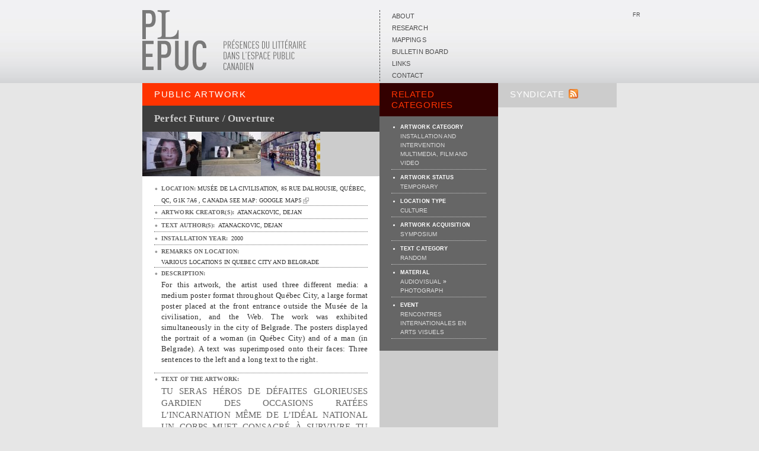

--- FILE ---
content_type: text/html
request_url: https://archive.nt2.uqam.ca/plepuc/en/artwork/perfect-future-ouverture/index.html
body_size: 29570
content:
<!DOCTYPE html PUBLIC "-//W3C//DTD XHTML 1.0 Strict//EN" "http://www.w3.org/TR/xhtml1/DTD/xhtml1-strict.dtd">
<html xmlns="http://www.w3.org/1999/xhtml" xmlns:og="http://opengraphprotocol.org/schema/" xml:lang="en" lang="en" dir="ltr">

<!-- Added by HTTrack --><meta http-equiv="content-type" content="text/html;charset=utf-8" /><!-- /Added by HTTrack -->
<head>
<meta http-equiv="Content-Type" content="text/html; charset=utf-8" />
  <title>Présences du littéraire dans l’espace public canadien</title>
  <meta http-equiv="Content-Type" content="text/html; charset=utf-8" />
<meta property="og:title" content="Perfect Future / Ouverture" />
<meta property="og:description" content="For this artwork, the artist used three different media: a medium poster format throughout Québec City, a large format poster placed at the front entrance outside the Musée de la civilisation, and the" />
<meta property="og:image" content="../../../sites/plepuc.org/themes/plepuc/images/PLE-logo/index.png" />
<meta property="og:url" content="index.html" />
<meta property="og:site_name" content="Présences du littéraire dans l’espace public canadien" />
<link rel="shortcut icon" href="../../../sites/plepuc.org/files/plepuc_favicon_3/index.png" type="image/x-icon" />
  <link type="text/css" rel="stylesheet" media="all" href="../../../modules/node/node/index.css?y" />
<link type="text/css" rel="stylesheet" media="all" href="../../../modules/system/defaults/index.css?y" />
<link type="text/css" rel="stylesheet" media="all" href="../../../modules/system/system/index.css?y" />
<link type="text/css" rel="stylesheet" media="all" href="../../../modules/system/system-menus/index.css?y" />
<link type="text/css" rel="stylesheet" media="all" href="../../../modules/user/user/index.css?y" />
<link type="text/css" rel="stylesheet" media="all" href="../../../sites/all/modules/contrib/cck/theme/content-module/index.css?y" />
<link type="text/css" rel="stylesheet" media="all" href="../../../sites/all/modules/contrib/ctools/css/ctools/index.css?y" />
<link type="text/css" rel="stylesheet" media="all" href="../../../sites/all/modules/contrib/date/date/index.css?y" />
<link type="text/css" rel="stylesheet" media="all" href="../../../sites/all/modules/contrib/filefield/filefield/index.css?y" />
<link type="text/css" rel="stylesheet" media="all" href="../../../sites/all/modules/contrib/lightbox2/css/lightbox/index.css?y" />
<link type="text/css" rel="stylesheet" media="all" href="../../../sites/plepuc.org/modules/contrib/collapsiblock/collapsiblock/index.css?y" />
<link type="text/css" rel="stylesheet" media="all" href="../../../sites/plepuc.org/modules/contrib/panels/css/panels/index.css?y" />
<link type="text/css" rel="stylesheet" media="all" href="../../../sites/plepuc.org/modules/patched/nice_menus/nice_menus/index.css?y" />
<link type="text/css" rel="stylesheet" media="all" href="../../../misc/farbtastic/farbtastic/index.css?y" />
<link type="text/css" rel="stylesheet" media="all" href="../../../sites/all/modules/contrib/calendar/calendar/index.css?y" />
<link type="text/css" rel="stylesheet" media="all" href="../../../sites/all/modules/contrib/extlink/extlink/index.css?y" />
<link type="text/css" rel="stylesheet" media="all" href="../../../sites/all/modules/contrib/cck/modules/fieldgroup/fieldgroup/index.css?y" />
<link type="text/css" rel="stylesheet" media="all" href="../../../sites/plepuc.org/modules/patched/biblio/biblio/index.css?y" />
<link type="text/css" rel="stylesheet" media="all" href="../../../sites/all/modules/contrib/views/css/views/index.css?y" />
<link type="text/css" rel="stylesheet" media="all" href="../../../sites/plepuc.org/files/ctools/css/d41d8cd98f00b204e9800998ecf8427e/index.css?y" />
<link type="text/css" rel="stylesheet" media="all" href="../../../sites/plepuc.org/themes/plepuc/twocol/index.css?y" />
<link type="text/css" rel="stylesheet" media="all" href="../../../sites/all/modules/contrib/addthis/addthis/index.css?y" />
<link type="text/css" rel="stylesheet" media="all" href="../../../sites/all/modules/contrib/print/css/printlinks/index.css?y" />
<link type="text/css" rel="stylesheet" media="all" href="../../../sites/plepuc.org/modules/contrib/faceted_search/faceted_search_ui/index.css?y" />
<link type="text/css" rel="stylesheet" media="all" href="../../../sites/plepuc.org/themes/plepuc/html-elements/index.css?y" />
<link type="text/css" rel="stylesheet" media="all" href="../../../sites/plepuc.org/themes/zen/zen/tabs/index.css?y" />
<link type="text/css" rel="stylesheet" media="all" href="../../../sites/plepuc.org/themes/zen/zen/messages/index.css?y" />
<link type="text/css" rel="stylesheet" media="all" href="../../../sites/plepuc.org/themes/zen/zen/block-editing/index.css?y" />
<link type="text/css" rel="stylesheet" media="all" href="../../../sites/plepuc.org/themes/zen/zen/wireframes/index.css?y" />
<link type="text/css" rel="stylesheet" media="all" href="../../../sites/plepuc.org/themes/plepuc/layout/index.css?y" />
<link type="text/css" rel="stylesheet" media="all" href="../../../sites/plepuc.org/themes/plepuc/plepuc/index.css?y" />
<link type="text/css" rel="stylesheet" media="all" href="../../../sites/plepuc.org/themes/plepuc/lightbox-plepuc/index.css?y" />
<link type="text/css" rel="stylesheet" media="all" href="../../../sites/plepuc.org/themes/plepuc/nice_menus_custom/index.css?y" />
<link type="text/css" rel="stylesheet" media="print" href="../../../sites/plepuc.org/themes/plepuc/print/index.css?y" />
<!--[if IE]>
<link type="text/css" rel="stylesheet" media="all" href="/sites/plepuc.org/themes/zen/zen/ie.css?y" />
<![endif]-->
  <script type="text/javascript" src="../../../misc/jquery/index.js?y"></script>
<script type="text/javascript" src="../../../misc/drupal/index.js?y"></script>
<script type="text/javascript" src="../../../sites/all/modules/contrib/google_analytics/googleanalytics/index.js?y"></script>
<script type="text/javascript" src="../../../sites/all/modules/contrib/lightbox2/js/lightbox/index.js?y"></script>
<script type="text/javascript" src="../../../sites/all/modules/contrib/jstools/jstools/index.js?y"></script>
<script type="text/javascript" src="../../../sites/plepuc.org/modules/contrib/collapsiblock/collapsiblock/index.js?y"></script>
<script type="text/javascript" src="../../../sites/all/modules/contrib/jstools/jquery.cookie/index.js?y"></script>
<script type="text/javascript" src="../../../sites/plepuc.org/modules/contrib/panels/js/panels/index.js?y"></script>
<script type="text/javascript" src="../../../sites/all/modules/contrib/jquery_plugin/jquery.metadata.min/index.js?y"></script>
<script type="text/javascript" src="../../../sites/plepuc.org/modules/patched/jq_maphilight/jquery.maphilight.min/index.js?y"></script>
<script type="text/javascript" src="../../../sites/plepuc.org/modules/patched/nice_menus/nice_menus/index.js?y"></script>
<script type="text/javascript" src="../../../sites/all/modules/contrib/extlink/extlink/index.js?y"></script>
<script type="text/javascript" src="../../../misc/collapse/index.js?y"></script>
<script type="text/javascript">
<!--//--><![CDATA[//><!--
jQuery.extend(Drupal.settings, {"basePath":"\/","googleanalytics":{"trackOutbound":1,"trackMailto":1,"trackDownload":1,"trackDownloadExtensions":"7z|aac|arc|arj|asf|asx|avi|bin|csv|doc|exe|flv|gif|gz|gzip|hqx|jar|jpe?g|js|mp(2|3|4|e?g)|mov(ie)?|msi|msp|pdf|phps|png|ppt|qtm?|ra(m|r)?|sea|sit|tar|tgz|torrent|txt|wav|wma|wmv|wpd|xls|xml|z|zip"},"lightbox2":{"rtl":"0","file_path":"\/(\\w\\w\/)sites\/plepuc.org\/files","default_image":"\/sites\/all\/modules\/contrib\/lightbox2\/images\/brokenimage.jpg","border_size":0,"font_color":"444","box_color":"cdcdcd","top_position":"","overlay_opacity":"0.8","overlay_color":"000","disable_close_click":1,"resize_sequence":0,"resize_speed":400,"fade_in_speed":400,"slide_down_speed":600,"use_alt_layout":0,"disable_resize":0,"disable_zoom":1,"force_show_nav":0,"show_caption":true,"loop_items":0,"node_link_text":"","node_link_target":0,"image_count":"Image !current de !total","video_count":"Vid\u00e9o !current de !total","page_count":"Page !current de !total","lite_press_x_close":"press \u003ca href=\"#\" onclick=\"hideLightbox(); return FALSE;\"\u003e\u003ckbd\u003ex\u003c\/kbd\u003e\u003c\/a\u003e to close","download_link_text":"","enable_login":false,"enable_contact":false,"keys_close":"c x 27","keys_previous":"p 37","keys_next":"n 39","keys_zoom":"z","keys_play_pause":"32","display_image_size":"original","image_node_sizes":"()","trigger_lightbox_classes":"","trigger_lightbox_group_classes":"","trigger_slideshow_classes":"","trigger_lightframe_classes":"","trigger_lightframe_group_classes":"","custom_class_handler":0,"custom_trigger_classes":"","disable_for_gallery_lists":1,"disable_for_acidfree_gallery_lists":true,"enable_acidfree_videos":true,"slideshow_interval":5000,"slideshow_automatic_start":0,"slideshow_automatic_exit":0,"show_play_pause":1,"pause_on_next_click":0,"pause_on_previous_click":true,"loop_slides":1,"iframe_width":600,"iframe_height":400,"iframe_border":1,"enable_video":0},"jstools":{"cleanurls":true,"basePath":"\/"},"collapsiblock":{"blocks":{"block-faceted_search_ui-1_keyword":"1","block-faceted_search_ui-1_guided":"3","block-gmap_location-0":"1","block-faceted_search_ui-1_current":"2","block-locale-0":"1","block-faceted_search_ui-1_sort":"3","block-faceted_search_ui-1_related":"2","block-user-0":"2","block-node-0":"1","block-system-0":"1","block-menu-primary-links":"1","block-block-4":"1","block-views-DescriptionProjet-block_1":"3","block-block-5":"1","block-user-1":"2","block-faceted_search_ui-3_current":"2","block-faceted_search_ui-3_keyword":"1","block-faceted_search_ui-2_sort":"3","block-faceted_search_ui-2_current":"2","block-faceted_search_ui-2_guided":"3","block-faceted_search_ui-2_keyword":"1","block-faceted_search_ui-2_related":"1","block-masquerade-0":"2","block-views-oeuvres-block_1":"1","block-block-7":"3","block-block-6":"3","block-block-8":"1","block-nice_menus-1":"1"},"default_state":"3","slide_type":"2","slide_speed":"200"},"extlink":{"extTarget":"_blank","extClass":"ext","extSubdomains":1,"extExclude":"","extInclude":"","extAlert":0,"extAlertText":"This link will take you to an external web site. We are not responsible for their content.","mailtoClass":"mailto"}});
//--><!]]>
</script>
<script type="text/javascript">
<!--//--><![CDATA[//><!--
(function ($) {
Drupal.behaviors.jq_maphilight = function(context, settings) {
$.fn.maphilight.defaults = {
fill: true,
fillColor: '009999',
fillOpacity: 0.6,
stroke: true,
strokeColor: '465987',
strokeOpacity: 0.8,
strokeWidth: 3,
fade: true,
alwaysOn: false,
neverOn: false,
groupBy: false};
$('img[usemap]').maphilight();
}})(jQuery);
//--><!]]>
</script>
<script type="text/javascript">
<!--//--><![CDATA[//><!--

	    addthis_pub = 'labont2';
	    addthis_logo = 'http://www.addthis.com/images/yourlogo.png';
	    addthis_logo_background = 'EFEFFF';
	    addthis_logo_color = '666699';
	    addthis_brand = 'PLEPUC';
	    addthis_options = 'email, favorites, twitter, facebook, google_plusone, more';
	    addthis_disable_flash = 'false';
	
//--><!]]>
</script>
</head>
<body class="not-front not-logged-in node-type-fiche-art-public one-sidebar sidebar-right i18n-en page-artwork-perfect-future-ouverture section-artwork">

  <div id="page"><div id="page-inner">

    <a name="top" id="navigation-top"></a>

    <div id="header"><div id="header-inner" class="clear-block">

              <div id="logo-title">

                      <div id="logo"><a href="../../index.html" title="Home" rel="home"><img src="../../../sites/plepuc.org/themes/plepuc/images/PLE-logo/index.png" alt="Home" id="logo-image" /></a></div>
          
                                    <h1 id="site-name">
                <a href="../../index.html" title="Home" rel="home">
                Présences du littéraire dans l’espace public canadien                </a>
              </h1>
                      
          
        </div> <!-- /#logo-title -->
      
              <div id="navbar"><div id="navbar-inner" class="clear-block region region-navbar">

          <a name="navigation" id="navigation"></a>

          
                      <div id="primary">
              <ul class="links"><li class="menu-1314 first"><a href="../../about/index.html" title="About">About</a></li>
<li class="menu-1027"><a href="../../faceted_search/index.html" title="Research">Research</a></li>
<li class="menu-1479"><a href="../../mappings-by-artist-with-2-literary-works-or-more-in-the-database/index.html" title="Mappings">Mappings</a></li>
<li class="menu-1032"><a href="../../bulletin-board/index.html" title="">Bulletin board</a></li>
<li class="menu-1036"><a href="../../links/index.html" title="">Links</a></li>
<li class="menu-1203 last"><a href="../../coordinates/index.html" title="Contact">Contact</a></li>
</ul>            </div> <!-- /#primary -->
          
          
          
        </div></div> <!-- /#navbar-inner, /#navbar -->
      
              <div id="header-blocks" class="region region-header">
          <div id="block-locale-0" class="block block-locale region-odd even region-count-1 count-2"><div class="block-inner">

  
  <div class="content">
    <ul><li class="en first active"><a href="index.html" class="language-link active">En</a></li>
<li class="fr last"><a href="../../../fr/oeuvre/perfect-future-ouverture/index.html" class="language-link">Fr</a></li>
</ul>  </div>

  
</div></div> <!-- /block-inner, /block -->
        </div> <!-- /#header-blocks -->
      
    </div></div> <!-- /#header-inner, /#header -->

    <div id="main"><div id="main-inner" class="clear-block with-navbar">

      <div id="content"><div id="content-inner">

        
        
        
        <div id="content-area">
          <div class="panel-display panel-2col clear-block" id="panel-node">
  <div class="panel-panel panel-col-first">
    <div class="inside"><div class="panel-pane pane-node node-pane" >
  
      <h2 class="pane-title">Public Artwork</h2>
  
  
  <div class="pane-content">
    <div id="node-458" class="node node-type-fiche-art-public">

  
  <div class="node-inner">

    
          <h2 class="title">
        <a href="index.html" title="Perfect Future / Ouverture">Perfect Future / Ouverture</a>
      </h2>
    
    
    
    <div class="content">
              <div class="field field-type-filefield field-field-illustrations">
    <div class="field-items">
    <div class="line">        <div class="field-item">
                    <a href="../../../sites/plepuc.org/files/imagecache/fullsize/Dejean%20Atanackovic_0/index.jpg" rel="lightshow[field_illustrations][&lt;span class=&quot;caption-title&quot;&gt;Dejan Atanackovic, Perfect future/ouverture, 2000. © Dejean Atanackvic &lt;/span&gt;&lt;br/&gt;&lt;span class=&quot;caption-source&quot;&gt;Source: Dejan Atanackovic (2008). Dejan Atanaxkovic-Projects. (http://www.dejanatanackovic.com/home.htm)&lt;/span&gt;&lt;br/&gt;&lt;span class=&quot;conditions&quot;&gt;&lt;a href=../_/en/user-conditions__User/index.html Conditions&lt;/a&gt;&lt;/span&gt;&lt;br/&gt;]" class="imagefield imagefield-lightbox2 imagefield-lightbox2-oeuvre_teaser imagefield-field_illustrations imagecache imagecache-field_illustrations imagecache-oeuvre_teaser imagecache-field_illustrations-oeuvre_teaser"><img src="../../../sites/plepuc.org/files/imagecache/oeuvre_teaser/Dejean%20Atanackovic_0/index.jpg" alt="Dejan Atanackovic, Perfect future/ouverture, 2000" title="Dejan Atanackovic, Perfect future/ouverture, 2000. © Dejean Atanackvic " width="100" height="75"/></a>        </div>
              <div class="field-item">
                    <a href="../../../sites/plepuc.org/files/imagecache/fullsize/Dejean%20Atanackovic1_0/index.jpg" rel="lightshow[field_illustrations][&lt;span class=&quot;caption-title&quot;&gt;Dejan Atanackovic, Perfect future/ouverture, 2000. © Dejean Atanackvic &lt;/span&gt;&lt;br/&gt;&lt;span class=&quot;caption-source&quot;&gt;Source: Dejan Atanackovic (2008). Dejan Atanaxkovic-Projects. (http://www.dejanatanackovic.com/home.htm)&lt;/span&gt;&lt;br/&gt;&lt;span class=&quot;conditions&quot;&gt;&lt;a href=../_/en/user-conditions__User/index.html Conditions&lt;/a&gt;&lt;/span&gt;&lt;br/&gt;]" class="imagefield imagefield-lightbox2 imagefield-lightbox2-oeuvre_teaser imagefield-field_illustrations imagecache imagecache-field_illustrations imagecache-oeuvre_teaser imagecache-field_illustrations-oeuvre_teaser"><img src="../../../sites/plepuc.org/files/imagecache/oeuvre_teaser/Dejean%20Atanackovic1_0/index.jpg" alt="Dejan Atanackovic, Perfect future/ouverture, 2000" title="Dejan Atanackovic, Perfect future/ouverture, 2000. © Dejean Atanackvic " width="100" height="75"/></a>        </div>
              <div class="field-item">
                    <a href="../../../sites/plepuc.org/files/imagecache/fullsize/Dejean%20Atanackovic2_0/index.jpg" rel="lightshow[field_illustrations][&lt;span class=&quot;caption-title&quot;&gt;Dejan Atanackovic, Perfect future/ouverture, 2000. © Dejean Atanackvic &lt;/span&gt;&lt;br/&gt;&lt;span class=&quot;caption-source&quot;&gt;Source: Dejan Atanackovic (2008). Dejan Atanaxkovic-Projects. (http://www.dejanatanackovic.com/home.htm)&lt;/span&gt;&lt;br/&gt;&lt;span class=&quot;conditions&quot;&gt;&lt;a href=../_/en/user-conditions__User/index.html Conditions&lt;/a&gt;&lt;/span&gt;&lt;br/&gt;]" class="imagefield imagefield-lightbox2 imagefield-lightbox2-oeuvre_teaser imagefield-field_illustrations imagecache imagecache-field_illustrations imagecache-oeuvre_teaser imagecache-field_illustrations-oeuvre_teaser"><img src="../../../sites/plepuc.org/files/imagecache/oeuvre_teaser/Dejean%20Atanackovic2_0/index.jpg" alt="Dejan Atanackovic, Perfect future/ouverture, 2000" title="Dejan Atanackovic, Perfect future/ouverture, 2000. © Dejean Atanackvic " width="100" height="75"/></a>        </div>
      </div>  </div>
</div>
                <div class="field field-location">
<div class="field-label field-label-inline-first">Location:</div>
<div class="location vcard"><div class="adr">
Musée de la civilisation, <span class='street-address'>85 rue Dalhousie</span>, <span class="locality">Québec</span>, <span class="region">QC</span>, <span class="postal-code">G1K 7A6 </span>, <span class='country-name'>Canada</span></div></div>

  <div class="location map-link">See map: <a href="http://maps.google.ca/?q=85+rue+Dalhousie%2C+Qu%C3%A9bec%2C+QC%2C+G1K+7A6+%2C+ca">Google Maps</a></div>
</div><div class="field field-type-text field-field-arti field-inline">
    <div class="field-items">
            <div class="field-item odd label-inline">
                      <div class="field-label field-label-inline-first">
              Artwork creator(s):&nbsp;</div>
                    Atanackovic, Dejan        </div>
        </div>
</div>
<div class="field field-type-text field-field-autr field-inline">
    <div class="field-items">
            <div class="field-item odd label-inline">
                      <div class="field-label field-label-inline-first">
              Text author(s):&nbsp;</div>
                    Atanackovic, Dejan        </div>
        </div>
</div>
<div class="field field-type-date field-field-anin field-inline">
    <div class="field-items">
            <div class="field-item odd label-inline">
                      <div class="field-label field-label-inline-first">
              Installation year:&nbsp;</div>
                    <span class="date-display-single">2000</span>        </div>
        </div>
</div>
<div class="field field-type-text field-field-location-remarks field-inline">
    <div class="field-items">
            <div class="field-item odd label-inline">
                      <div class="field-label field-label-inline-first">
              Remarks on location:&nbsp;</div>
                    <p style="text-align: justify;">Various locations in Quebec City and Belgrade</p>        </div>
        </div>
</div>
<div class="field field-type-text field-field-desca">
      <div class="field-label">Description:&nbsp;</div>
    <div class="field-items">
            <div class="field-item odd label-above">
                    <p style="text-align: justify;">For this artwork, the artist used three different media: a medium poster format throughout Québec City, a large format poster placed at the front entrance outside the Musée de la civilisation, and the Web. The work was exhibited simultaneously in the city of Belgrade. The posters displayed the portrait of a woman (in Québec City) and of a man (in Belgrade). A text was superimposed onto their faces: Three sentences to the left and a long text to the right.</p>        </div>
        </div>
</div>
<div class="field field-type-text field-field-texte">
      <div class="field-label">Text of the artwork:&nbsp;</div>
    <div class="field-items">
            <div class="field-item odd label-above">
                    <p style="text-align: justify;">Tu seras héros de défaites glorieuses gardien des occasions ratées l’incarnation même de l’idéal national un corps muet consacré à survivre Tu seras libre dans une maison entourée d’un jardin et d’un champ de mines. Car, calmement, tu sauras t’expliquer que les meurtres n’étaient que le résultat d’une série de questions mal posées. Car ton amour pour la justice ne sera qu’un masque pour ta fierté. Ton orgueil ne sera qu’un mur dissimulant une peur atroce. Ta foi, l’ordure de la superstition. Ta vertu, le nid du crime. Ta nécessité historique ne sera qu’un reflet déformé du néant. Tu seras libre, car tu connaîtras d’une autre _________ tes propres paroles et tu en seras dégoûté. Car dans ton sommeil tu hurleras devant les visions inexplicables d’une terre renversée. Car tu _______ le lait versé. Tu seras libre, car, étant habitué au silence, tu attendras patiemment la nomination solennelle du nouvel ennemi hors du temps. Puisque l’inexorable proximité de la fin t’offrira l’enchantement mystique. Car dans un moment lucide le sentiment de la culpabilité sera sublime. Perfect Future</p>        </div>
        </div>
</div>
<div class="field field-type-text field-field-theo field-inline">
    <div class="field-items">
            <div class="field-item odd label-inline">
                      <div class="field-label field-label-inline-first">
              Artwork theme:&nbsp;</div>
                    Human Relations on the Web        </div>
        </div>
</div>
<div class="field field-type-text field-field-hist field-inline">
    <div class="field-items">
            <div class="field-item odd label-inline">
                      <div class="field-label field-label-inline-first">
              History:&nbsp;</div>
                    <p style="text-align: justify;">The theme of the event was human communications, our relationships to one another.</p><p style="text-align: justify;">Event: <em>Rencontres internationales en arts visuels</em></p>        </div>
        </div>
</div>
<div class="field field-type-date field-field-anev field-inline">
    <div class="field-items">
            <div class="field-item odd label-inline">
                      <div class="field-label field-label-inline-first">
              Event date(s):&nbsp;</div>
                    <span class="date-display-single">2000</span>        </div>
        </div>
</div>

<div class="field field-type-link field-field-biar field-inline">
    <div class="field-items">
            <div class="field-item odd label-inline">
                      <div class="field-label field-label-inline-first">
              Artist&#039;s biography:&nbsp;</div>
                    <a href="http://www.dejanatanackovic.com/home.htm" target="user">Dejan Atanackovic</a>        </div>
        </div>
</div>
          </div>

          <ul class="links"><li class="comment_forbidden first"></li>
<li class="addthis"><span>
      <a class="addthis-button" href="http://www.addthis.com/bookmark.php"
        onfocus="return addthis_open(this, '', '[URL]', '[TITLE]')"
        onmouseover="return addthis_open(this, '', '[URL]', '[TITLE]')"
        onblur="addthis_close()"
        onmouseout="addthis_close()"
        onclick="return addthis_sendto()"><img src="http://s9.addthis.com/button1-share.gif" width="125" height="16" alt="share" class="addthisimage" /></a><script type="text/javascript" src="http://s7.addthis.com/js/152/addthis_widget.js"></script></span></li>
<li class="print_html"><a href="../../print/458/index.html" title="Display a printer-friendly version of this page." class="print-page" onclick="window.open(this.href); return false" rel="nofollow"><img src="../../../sites/all/modules/contrib/print/icons/print_icon/index.gif" alt="Printer-friendly version" title="Printer-friendly version" width="16" height="16" class="print-icon" /></a></li>
<li class="node_translation_fr last"><a href="../../../fr/oeuvre/perfect-future-ouverture/index.html" title="Perfect Future / Ouverture" class="translation-link">Fr</a></li>
</ul>    
  </div>
</div> <!-- /node-inner, /node -->

  </div>

  
  </div>
</div>
  </div>

  <div class="panel-panel panel-col-last">
    <div class="inside"><div class="panel-pane pane-block pane-faceted-search-ui-2-related" >
  
      <h2 class="pane-title">Related categories</h2>
  
  
  <div class="pane-content">
    <div class="faceted-search-facet faceted-search-env-faceted_search_artwork faceted-search-facet--taxonomy--5 faceted-search-facet-inactive faceted-search-related"><h3>Artwork category</h3><div class="item-list"><ul><li class="first"><a href="../../faceted_search_artwork/results/taxonomy_334/index.html">Installation and intervention </a></li>
<li class="last"><a href="../../faceted_search_artwork/results/taxonomy_336/index.html">Multimedia, film and video</a></li>
</ul></div></div>
<div class="faceted-search-facet faceted-search-env-faceted_search_artwork faceted-search-facet--taxonomy--2 faceted-search-facet-inactive faceted-search-related"><h3>Artwork status</h3><div class="item-list"><ul><li class="first last"><a href="../../faceted_search_artwork/results/taxonomy_365/index.html">Temporary</a></li>
</ul></div></div>
<div class="faceted-search-facet faceted-search-env-faceted_search_artwork faceted-search-facet--taxonomy--8 faceted-search-facet-inactive faceted-search-related"><h3>Location type</h3><div class="item-list"><ul><li class="first last"><a href="../../faceted_search_artwork/results/taxonomy_374/index.html">Culture</a></li>
</ul></div></div>
<div class="faceted-search-facet faceted-search-env-faceted_search_artwork faceted-search-facet--taxonomy--6 faceted-search-facet-inactive faceted-search-related"><h3>Artwork acquisition</h3><div class="item-list"><ul><li class="first last"><a href="../../faceted_search_artwork/results/taxonomy_349/index.html">Symposium</a></li>
</ul></div></div>
<div class="faceted-search-facet faceted-search-env-faceted_search_artwork faceted-search-facet--taxonomy--10 faceted-search-facet-inactive faceted-search-related"><h3>Text category</h3><div class="item-list"><ul><li class="first last"><a href="../../faceted_search_artwork/results/taxonomy_52/index.html">Random</a></li>
</ul></div></div>
<div class="faceted-search-facet faceted-search-env-faceted_search_artwork faceted-search-facet--taxonomy--11 faceted-search-facet-inactive faceted-search-related"><h3>Material</h3><div class="item-list"><ul><li class="first last"><a href="../../faceted_search_artwork/results/taxonomy_206/index.html">Audiovisual</a> &raquo; <a href="../../faceted_search_artwork/results/taxonomy_206/index-2.html">Photograph</a></li>
</ul></div></div>
<div class="faceted-search-facet faceted-search-env-faceted_search_artwork faceted-search-facet--taxonomy--12 faceted-search-facet-inactive faceted-search-related"><h3>Event</h3><div class="item-list"><ul><li class="first last"><a href="../../faceted_search_artwork/results/taxonomy_971/index.html">Rencontres internationales en arts visuels</a></li>
</ul></div></div>
  </div>

  
  </div>
</div>
  </div>
</div>
        </div>

        
        
      </div></div> <!-- /#content-inner, /#content -->

      
              <div id="sidebar-right"><div id="sidebar-right-inner" class="region region-right">
          <div id="block-node-0" class="block block-node region-odd odd region-count-1 count-1"><div class="block-inner">

      <h2 class="title">Syndicate</h2>
  
  <div class="content">
    <a href="../../rss/index.xml" class="feed-icon"><img src="../../../misc/feed/index.png" alt="Syndicate content" title="Syndicate" width="16" height="16" /></a>  </div>

  
</div></div> <!-- /block-inner, /block -->
        </div></div> <!-- /#sidebar-right-inner, /#sidebar-right -->
      
    </div></div> <!-- /#main-inner, /#main -->

          <div id="footer"><div id="footer-inner" class="region region-footer">

        
                  <div id="footer-message">©2007-2009  PLEPUC — tous droits réservés.</div>
        
      </div></div> <!-- /#footer-inner, /#footer -->
    
  </div></div> <!-- /#page-inner, /#page -->

  
  <script type="text/javascript">
<!--//--><![CDATA[//><!--
var _gaq = _gaq || [];_gaq.push(["_setAccount", "UA-42669822-19"]);_gaq.push(["_trackPageview"]);(function() {var ga = document.createElement("script");ga.type = "text/javascript";ga.async = true;ga.src = ("https:" == document.location.protocol ? "https://ssl" : "http://www") + ".google-analytics.com/ga.js";var s = document.getElementsByTagName("script")[0];s.parentNode.insertBefore(ga, s);})();
//--><!]]>
</script>

</body>
</html>


--- FILE ---
content_type: text/css
request_url: https://archive.nt2.uqam.ca/plepuc/sites/plepuc.org/modules/contrib/collapsiblock/collapsiblock/index.css?y
body_size: 24
content:
div .collapsiblock {
  background: url(../expanded/index.png) no-repeat right;
  cursor: pointer;
  cursor: hand;
}

div .collapsiblockCollapsed {
  background: url(../collapsed/index.png) no-repeat right;
}

--- FILE ---
content_type: text/css
request_url: https://archive.nt2.uqam.ca/plepuc/sites/all/modules/contrib/extlink/extlink/index.css?y
body_size: 173
content:
span.ext {
  background: url(index.png) right center no-repeat;
  padding-right: 12px;
}
span.mailto {
  background: url(../mailto/index.png) right center no-repeat;
  padding-right: 12px;
}

/* Hide the extra spans when printing. */
@media print {
  span.ext, span.mailto {
    display: none;
    padding: 0;
  }
}


--- FILE ---
content_type: text/css
request_url: https://archive.nt2.uqam.ca/plepuc/sites/plepuc.org/themes/plepuc/twocol/index.css?y
body_size: 749
content:
/* $Id: twocol.css,v 1.1.2.1 2008/12/16 21:27:58 merlinofchaos Exp $ */

.panel-2col { 
/*  overflow: hidden;  */
}

.panel-2col .panel-col-first { 
  float: left; 
  width: 50%; 
}
* html .panel-2col .panel-col-first {
  width: 49.9%;
}

.panel-2col .panel-col-first .inside { 
  margin: 0 .5em 1em 0;
}

.panel-2col .panel-col-last { 
  float: left; 
  width: 50%; 
}
* html .panel-2col .panel-col-last {
  width: 49.9%;
}

.panel-2col .panel-col-last .inside { 
  margin: 0 0 1em .5em;
}

#panels-edit-display .panel-pane,
#panels-edit-display .helperclass {
  margin: .5em;
}

.panel-2col .panel-separator {
  margin: 0 0 1em 0;
}




#panel-node.panel-2col .panel-col-first { 
  float: left; 
  width: 400px; 
}

#panel-node.panel-2col .panel-col-first .inside { 
  margin: 0;
}

#panel-node.panel-2col .panel-col-last { 
  float: left; 
  width: 200px; 
}

#panel-node.panel-2col .panel-col-last .inside { 
  margin: 0;
}



--- FILE ---
content_type: text/css
request_url: https://archive.nt2.uqam.ca/plepuc/sites/plepuc.org/themes/plepuc/lightbox-plepuc/index.css?y
body_size: 1179
content:
#imageDataContainer {
  font-family: Georgia,Times New Roman,Times,serif;
  
}
#imageData {
  padding: 10px 15px; 
}
#imageData #imageDetails {
  width: auto;
  text-align: left;
  float: none;
  border-top:1px dotted #444444;
  display:block;
  margin-top:5px;
  padding-top: 5px;
}
.caption-title { /* diff TODO */
  text-transform: uppercase;
  font-weight: normal;
  font-size: 10px;
  color: #666;
}
.caption-source { /* diff TODO */
  font-size: 9px;
  font-weight: normal;
  color: #333;
}
.conditions {
  display:block;
  margin:5px 0;
  padding: 5px 0;
  border-top: 1px dotted #444;
  border-bottom: 1px dotted #444;
  font-size: 10px;
  color: #333;
  font-weight: normal;
  text-transform: uppercase;
}
#bottomNavClose {
  margin-top: 0px;
  clear: both;
}
#numberDisplay {
  margin-top: 10px;
}
#lightshowPlay, #lightshowPause {
  float: left;
  margin-top: 7px;
}
#imageData #bottomNav {
  height:auto;
}

/* Image location mod */
#bottomNavClose {
  background: url(../images/lightbox-close/index.png) no-repeat center center;
}
#bottomNavClose:hover {
  background-position: center center;
}
#lightshowPlay {
  background: url(../images/lightbox-play/index.png) no-repeat center center;
  margin-right: auto;
  margin-left: auto;
  width: 20px;
}
#lightshowPause {
  background: url(../images/lightbox-pause/index.png) no-repeat center center;
}


--- FILE ---
content_type: text/css
request_url: https://archive.nt2.uqam.ca/plepuc/sites/plepuc.org/themes/plepuc/print/index.css?y
body_size: 1416
content:
/* $Id: print.css,v 1.1.2.1 2009/02/13 06:40:02 johnalbin Exp $ */

@import "../plepuc/index-2.css";

/* underline all links */
  a:link, a:visited
  {
    /*text-decoration: underline !important;*/
  }

  /* Don't underline header */
  #site-name a:link,
  #site-name a:visited
  {
    text-decoration: none !important;
  }

/* CSS2 selector to add visible href after links */
  #content a:link:after,
  #content a:visited:after
  {
    content: " (" attr(href) ") ";
    font-size: 0.8em;
    font-weight: normal;
  }

/* Un-float the content */
  #content,
  #content-inner
  {
    float: none;
    width: 100%;
    margin: 0 !important;
    padding: 0 !important;
  }

/* Turn off any background colors or images */
  body,
  #page, #page-inner,
  #main, #main-inner,
  #content, #content-inner
  {
    color: #000;
    background-color: transparent !important;
    background-image: none !important;
  }

/* Hide sidebars and nav elements */
  #skip-to-nav, #navbar, #sidebar-left, #sidebar-right, #footer,
  .breadcrumb, div.tabs, /*.links, .taxonomy,*/
  .book-navigation, .forum-topic-navigation, .pager, .feed-icons
  {
    visibility: hidden;
    display: none;
  }

/* Otherwise, Firefox clips the content after the first page. */
  #page
  {
    overflow-y: visible;
  }

/* taxonomy */
.print-taxonomy ul {
  margin: 0;
  padding-left: 2em;
}
.print-taxonomy li {
  font-size: 10px;
  letter-spacing: 0.01em;
  line-height: 16px;
  text-transform: uppercase;
  list-style-image: url(../images/puce/index.gif);
}
.print-taxonomy .label {
  color: #333333;
  font-weight: bold;
}


--- FILE ---
content_type: application/javascript
request_url: https://archive.nt2.uqam.ca/plepuc/sites/plepuc.org/modules/contrib/collapsiblock/collapsiblock/index.js?y
body_size: 2984
content:
// $Id: collapsiblock.js,v 1.5 2009/09/26 17:16:34 nedjo Exp $

Drupal.Collapsiblock = Drupal.Collapsiblock || {};

Drupal.behaviors.collapsiblock = function (context) {
  var cookieData = Drupal.Collapsiblock.getCookieData();
  var slidetype = Drupal.settings.collapsiblock.slide_type;
  var defaultState = Drupal.settings.collapsiblock.default_state;
  var slidespeed = parseInt(Drupal.settings.collapsiblock.slide_speed);
  $('div.block:not(.collapsiblock-processed)', context).addClass('collapsiblock-processed').each(function () {
    var selector = Drupal.settings.collapsiblock && Drupal.settings.collapsiblock.titleSelector ? Drupal.settings.collapsiblock.titleSelector : 'h2';
    var id = this.id;
    var titleElt = $(selector +':first', this);
    if (titleElt.size()) {
      titleElt = titleElt[0];
      // Status values: 1 = not collapsible, 2 = collapsible and expanded, 3 = collapsible and collapsed, 4 = always collapsed
      var stat = Drupal.settings.collapsiblock.blocks[this.id] ? Drupal.settings.collapsiblock.blocks[this.id] : defaultState;
      if (stat == 1) {
        return;
      }

      titleElt.target = $(this).find('div.content');
      $(titleElt)
        .addClass('collapsiblock')
        .click(function () {
          var st = Drupal.Collapsiblock.getCookieData();
          if ($(this).is('.collapsiblockCollapsed')) {
            $(this).removeClass('collapsiblockCollapsed');
            if (slidetype == 1) {
              $(this.target).slideDown(slidespeed);
            }
            else {
              $(this.target).animate({height:'show', opacity:'show'}, slidespeed);
            }

            // Don't save cookie data if the block is always collapsed.
            if (stat != 4) {
              st[id] = 1;
            }
          } 
          else {
            $(this).addClass('collapsiblockCollapsed');
            if (slidetype == 1) {
              $(this.target).slideUp(slidespeed);
            }
            else {
              $(this.target).animate({height:'hide', opacity:'hide'}, slidespeed);
            }

            // Don't save cookie data if the block is always collapsed.
            if (stat != 4) {
              st[id] = 0;
            }
          }
          // Stringify the object in JSON format for saving in the cookie.
          var cookieString = '{ ';
          var cookieParts = [];
          $.each(st, function (id, setting) {
            cookieParts[cookieParts.length] = ' "' + id + '": ' + setting;
          });
          cookieString += cookieParts.join(', ') + ' }';
          $.cookie('collapsiblock', cookieString, {path: Drupal.settings.basePath});
        });
      // Leave active blocks uncollapsed. If the block is expanded, do nothing.
      if (stat ==  4 || (cookieData[id] == 0 || (stat == 3 && cookieData[id] == undefined)) && !$(this).find('a.active').size()) {
        $(titleElt).addClass('collapsiblockCollapsed');
        $(titleElt.target).hide();
      }
    }
  });
};

Drupal.Collapsiblock.getCookieData = function () {
  var cookieString = $.cookie('collapsiblock');
  return cookieString ? Drupal.parseJson(cookieString) : {};
};

  



--- FILE ---
content_type: application/javascript
request_url: https://archive.nt2.uqam.ca/plepuc/sites/plepuc.org/modules/patched/jq_maphilight/jquery.maphilight.min/index.js?y
body_size: 3775
content:
(function(C){var A,B,I,J,K,G,E,D,F,H;A=document.namespaces;has_canvas=document.createElement("canvas");has_canvas=has_canvas&&has_canvas.getContext;if(!(has_canvas||A)){C.fn.maphilight=function(){return this};return }if(has_canvas){E=function(M,N,L){if(N<=1){M.style.opacity=N;window.setTimeout(E,10,M,N+0.1,10)}};D=function(L){return Math.max(0,Math.min(parseInt(L,16),255))};F=function(L,M){return"rgba("+D(L.substr(0,2))+","+D(L.substr(2,2))+","+D(L.substr(4,2))+","+M+")"};B=function(L){var M=C('<canvas style="width:'+L.width+"px;height:"+L.height+'px;"></canvas>').get(0);M.getContext("2d").clearRect(0,0,M.width,M.height);return M};I=function(Q,M,L,P){var O,N=Q.getContext("2d");N.beginPath();if(M=="rect"){N.rect(L[0],L[1],L[2]-L[0],L[3]-L[1])}else{if(M=="poly"){N.moveTo(L[0],L[1]);for(O=2;O<L.length;O+=2){N.lineTo(L[O],L[O+1])}}else{if(M=="circ"){N.arc(L[0],L[1],L[2],0,Math.PI*2,false)}}}N.closePath();if(P.fill){N.fillStyle=F(P.fillColor,P.fillOpacity);N.fill()}if(P.stroke){N.strokeStyle=F(P.strokeColor,P.strokeOpacity);N.lineWidth=P.strokeWidth;N.stroke()}if(P.fade){E(Q,0)}};J=function(L,M){L.getContext("2d").clearRect(0,0,L.width,L.height)}}else{document.createStyleSheet().addRule("v\\:*","behavior: url(#default#VML); antialias: true;");document.namespaces.add("v","urn:schemas-microsoft-com:vml");B=function(L){return C('<var style="zoom:1;overflow:hidden;display:block;width:'+L.width+"px;height:"+L.height+'px;"></var>').get(0)};I=function(P,M,L,O){var R,S,N,Q;R='<v:fill color="#'+O.fillColor+'" opacity="'+(O.fill?O.fillOpacity:0)+'" />';S=(O.stroke?'strokeweight="'+O.strokeWidth+'" stroked="t" strokecolor="#'+O.strokeColor+'"':'stroked="f"');N='<v:stroke opacity="'+O.strokeOpacity+'"/>';if(M=="rect"){Q=C('<v:rect filled="t" '+S+' style="zoom:1;margin:0;padding:0;display:block;position:absolute;left:'+L[0]+"px;top:"+L[1]+"px;width:"+(L[2]-L[0])+"px;height:"+(L[3]-L[1])+'px;"></v:rect>')}else{if(M=="poly"){Q=C('<v:shape filled="t" '+S+' coordorigin="0,0" coordsize="'+P.width+","+P.height+'" path="m '+L[0]+","+L[1]+" l "+L.join(",")+' x e" style="zoom:1;margin:0;padding:0;display:block;position:absolute;top:0px;left:0px;width:'+P.width+"px;height:"+P.height+'px;"></v:shape>')}else{if(M=="circ"){Q=C('<v:oval filled="t" '+S+' style="zoom:1;margin:0;padding:0;display:block;position:absolute;left:'+(L[0]-L[2])+"px;top:"+(L[1]-L[2])+"px;width:"+(L[2]*2)+"px;height:"+(L[2]*2)+'px;"></v:oval>')}}}Q.get(0).innerHTML=R+N;C(P).append(Q)};J=function(L){C(L).empty()}}K=function(N){var M,L=N.getAttribute("coords").split(",");for(M=0;M<L.length;M++){L[M]=parseFloat(L[M])}return[N.getAttribute("shape").toLowerCase().substr(0,4),L]};H=function(L){if(!L.complete){return false}if(typeof L.naturalWidth!="undefined"&&L.naturalWidth==0){return false}return true};G={position:"absolute",left:0,top:0,padding:0,border:0};C.fn.maphilight=function(L){L=C.extend({},C.fn.maphilight.defaults,L);return this.each(function(){var N,Q,P,R,O,M;N=C(this);if(!H(this)){return window.setTimeout(function(){N.maphilight()},200)}P=C.metadata?C.extend({},L,N.metadata()):L;R=C('map[name="'+N.attr("usemap").substr(1)+'"]');if(!(N.is("img")&&N.attr("usemap")&&R.size()>0&&!N.hasClass("maphilighted"))){return }Q=C("<div>").css({display:"block",background:"url("+this.src+")",position:"relative",padding:0,width:this.width,height:this.height});N.before(Q).css("opacity",0).css(G).remove();if(C.browser.msie){N.css("filter","Alpha(opacity=0)")}Q.append(N);O=B(this);C(O).css(G);O.height=this.height;O.width=this.width;M=function(T){var S=K(this);I(O,S[0],S[1],C.metadata?C.extend({},P,C(this).metadata()):P)};if(P.alwaysOn){C(R).find("area[coords]").each(M)}else{C(R).find("area[coords]").mouseover(M).mouseout(function(S){J(O)})}N.before(O);N.addClass("maphilighted")})};C.fn.maphilight.defaults={fill:true,fillColor:"000000",fillOpacity:0.2,stroke:true,strokeColor:"ff0000",strokeOpacity:1,strokeWidth:1,fade:true,alwaysOn:false}})(jQuery);